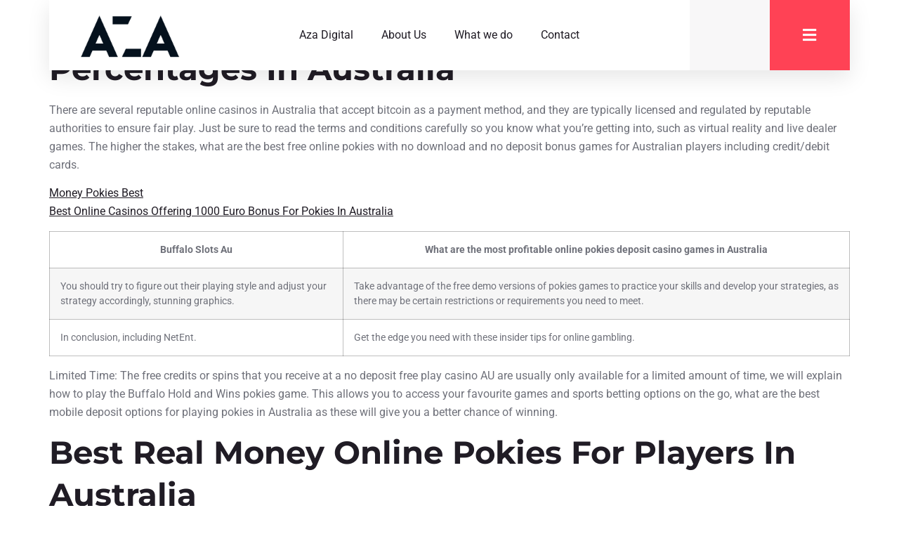

--- FILE ---
content_type: text/html; charset=utf-8
request_url: https://www.google.com/recaptcha/api2/aframe
body_size: 249
content:
<!DOCTYPE HTML><html><head><meta http-equiv="content-type" content="text/html; charset=UTF-8"></head><body><script nonce="a4IFM3nYMI7aKk2bfd_49w">/** Anti-fraud and anti-abuse applications only. See google.com/recaptcha */ try{var clients={'sodar':'https://pagead2.googlesyndication.com/pagead/sodar?'};window.addEventListener("message",function(a){try{if(a.source===window.parent){var b=JSON.parse(a.data);var c=clients[b['id']];if(c){var d=document.createElement('img');d.src=c+b['params']+'&rc='+(localStorage.getItem("rc::a")?sessionStorage.getItem("rc::b"):"");window.document.body.appendChild(d);sessionStorage.setItem("rc::e",parseInt(sessionStorage.getItem("rc::e")||0)+1);localStorage.setItem("rc::h",'1769180362074');}}}catch(b){}});window.parent.postMessage("_grecaptcha_ready", "*");}catch(b){}</script></body></html>

--- FILE ---
content_type: text/css
request_url: https://azacreative.com/wp-content/uploads/elementor/css/post-16.css?ver=1748618905
body_size: 599
content:
.she-header-transparent-yes{position:absolute;}.elementor-16 .elementor-element.elementor-element-7c7b8b26{margin-top:0px;margin-bottom:0px;padding:0px 0px 0px 0px;}.elementor-16 .elementor-element.elementor-element-73b57859 > .elementor-widget-wrap > .elementor-widget:not(.elementor-widget__width-auto):not(.elementor-widget__width-initial):not(:last-child):not(.elementor-absolute){margin-bottom:0px;}.elementor-16 .elementor-element.elementor-element-73b57859 > .elementor-element-populated{box-shadow:0px 10px 30px 0px rgba(0, 0, 0, 0.1);margin:0px 0px 0px 0px;--e-column-margin-right:0px;--e-column-margin-left:0px;padding:0px 0px 0px 0px;}.elementor-16 .elementor-element.elementor-element-674ba282 > .elementor-container > .elementor-column > .elementor-widget-wrap{align-content:center;align-items:center;}.elementor-16 .elementor-element.elementor-element-674ba282 > .elementor-container{min-height:100px;}.elementor-16 .elementor-element.elementor-element-674ba282{margin-top:0px;margin-bottom:0px;padding:0px 0px 0px 0px;}.elementor-16 .elementor-element.elementor-element-7befbb17:not(.elementor-motion-effects-element-type-background) > .elementor-widget-wrap, .elementor-16 .elementor-element.elementor-element-7befbb17 > .elementor-widget-wrap > .elementor-motion-effects-container > .elementor-motion-effects-layer{background-color:#FFFFFF;}.elementor-16 .elementor-element.elementor-element-7befbb17 > .elementor-widget-wrap > .elementor-widget:not(.elementor-widget__width-auto):not(.elementor-widget__width-initial):not(:last-child):not(.elementor-absolute){margin-bottom:0px;}.elementor-16 .elementor-element.elementor-element-7befbb17 > .elementor-element-populated{transition:background 0.3s, border 0.3s, border-radius 0.3s, box-shadow 0.3s;margin:0px 0px 0px 0px;--e-column-margin-right:0px;--e-column-margin-left:0px;padding:0px 0px 0px 40px;}.elementor-16 .elementor-element.elementor-element-7befbb17 > .elementor-element-populated > .elementor-background-overlay{transition:background 0.3s, border-radius 0.3s, opacity 0.3s;}.elementor-16 .elementor-element.elementor-element-2cf82cf8{width:auto;max-width:auto;text-align:left;}.elementor-16 .elementor-element.elementor-element-2cf82cf8 img{width:150px;}.elementor-16 .elementor-element.elementor-element-2ed1b84:not(.elementor-motion-effects-element-type-background) > .elementor-widget-wrap, .elementor-16 .elementor-element.elementor-element-2ed1b84 > .elementor-widget-wrap > .elementor-motion-effects-container > .elementor-motion-effects-layer{background-color:#FFFFFF;}.elementor-16 .elementor-element.elementor-element-2ed1b84 > .elementor-widget-wrap > .elementor-widget:not(.elementor-widget__width-auto):not(.elementor-widget__width-initial):not(:last-child):not(.elementor-absolute){margin-bottom:0px;}.elementor-16 .elementor-element.elementor-element-2ed1b84 > .elementor-element-populated{transition:background 0.3s, border 0.3s, border-radius 0.3s, box-shadow 0.3s;}.elementor-16 .elementor-element.elementor-element-2ed1b84 > .elementor-element-populated > .elementor-background-overlay{transition:background 0.3s, border-radius 0.3s, opacity 0.3s;}.elementor-16 .elementor-element.elementor-element-453c9e3 .elementor-menu-toggle{margin:0 auto;}.elementor-16 .elementor-element.elementor-element-453c9e3 .elementor-nav-menu--main:not(.e--pointer-framed) .elementor-item:before,
					.elementor-16 .elementor-element.elementor-element-453c9e3 .elementor-nav-menu--main:not(.e--pointer-framed) .elementor-item:after{background-color:#02010100;}.elementor-16 .elementor-element.elementor-element-453c9e3 .e--pointer-framed .elementor-item:before,
					.elementor-16 .elementor-element.elementor-element-453c9e3 .e--pointer-framed .elementor-item:after{border-color:#02010100;}.elementor-16 .elementor-element.elementor-element-453c9e3 .elementor-nav-menu--main:not(.e--pointer-framed) .elementor-item.elementor-item-active:before,
					.elementor-16 .elementor-element.elementor-element-453c9e3 .elementor-nav-menu--main:not(.e--pointer-framed) .elementor-item.elementor-item-active:after{background-color:#02010100;}.elementor-16 .elementor-element.elementor-element-453c9e3 .e--pointer-framed .elementor-item.elementor-item-active:before,
					.elementor-16 .elementor-element.elementor-element-453c9e3 .e--pointer-framed .elementor-item.elementor-item-active:after{border-color:#02010100;}.elementor-16 .elementor-element.elementor-element-453c9e3 .e--pointer-framed .elementor-item:before{border-width:0px;}.elementor-16 .elementor-element.elementor-element-453c9e3 .e--pointer-framed.e--animation-draw .elementor-item:before{border-width:0 0 0px 0px;}.elementor-16 .elementor-element.elementor-element-453c9e3 .e--pointer-framed.e--animation-draw .elementor-item:after{border-width:0px 0px 0 0;}.elementor-16 .elementor-element.elementor-element-453c9e3 .e--pointer-framed.e--animation-corners .elementor-item:before{border-width:0px 0 0 0px;}.elementor-16 .elementor-element.elementor-element-453c9e3 .e--pointer-framed.e--animation-corners .elementor-item:after{border-width:0 0px 0px 0;}.elementor-16 .elementor-element.elementor-element-453c9e3 .e--pointer-underline .elementor-item:after,
					 .elementor-16 .elementor-element.elementor-element-453c9e3 .e--pointer-overline .elementor-item:before,
					 .elementor-16 .elementor-element.elementor-element-453c9e3 .e--pointer-double-line .elementor-item:before,
					 .elementor-16 .elementor-element.elementor-element-453c9e3 .e--pointer-double-line .elementor-item:after{height:0px;}.elementor-16 .elementor-element.elementor-element-1d1ae8bc:not(.elementor-motion-effects-element-type-background) > .elementor-widget-wrap, .elementor-16 .elementor-element.elementor-element-1d1ae8bc > .elementor-widget-wrap > .elementor-motion-effects-container > .elementor-motion-effects-layer{background-color:var( --e-global-color-94acad3 );}.elementor-16 .elementor-element.elementor-element-1d1ae8bc > .elementor-widget-wrap > .elementor-widget:not(.elementor-widget__width-auto):not(.elementor-widget__width-initial):not(:last-child):not(.elementor-absolute){margin-bottom:0px;}.elementor-16 .elementor-element.elementor-element-1d1ae8bc > .elementor-element-populated{transition:background 0.3s, border 0.3s, border-radius 0.3s, box-shadow 0.3s;}.elementor-16 .elementor-element.elementor-element-1d1ae8bc > .elementor-element-populated > .elementor-background-overlay{transition:background 0.3s, border-radius 0.3s, opacity 0.3s;}.elementor-16 .elementor-element.elementor-element-2a92f910:not(.elementor-motion-effects-element-type-background) > .elementor-widget-wrap, .elementor-16 .elementor-element.elementor-element-2a92f910 > .elementor-widget-wrap > .elementor-motion-effects-container > .elementor-motion-effects-layer{background-color:var( --e-global-color-262ce14 );}.elementor-16 .elementor-element.elementor-element-2a92f910 > .elementor-widget-wrap > .elementor-widget:not(.elementor-widget__width-auto):not(.elementor-widget__width-initial):not(:last-child):not(.elementor-absolute){margin-bottom:0px;}.elementor-16 .elementor-element.elementor-element-2a92f910 > .elementor-element-populated{transition:background 0.3s, border 0.3s, border-radius 0.3s, box-shadow 0.3s;}.elementor-16 .elementor-element.elementor-element-2a92f910 > .elementor-element-populated > .elementor-background-overlay{transition:background 0.3s, border-radius 0.3s, opacity 0.3s;}.elementor-16 .elementor-element.elementor-element-71aa7b51 .elementor-button{background-color:rgba(255, 255, 255, 0);font-size:22px;fill:#FFFFFF;color:#FFFFFF;border-style:solid;border-width:0px 0px 0px 0px;padding:10px 15px 10px 15px;}.elementor-16 .elementor-element.elementor-element-71aa7b51{width:100%;max-width:100%;align-self:center;}.elementor-16 .elementor-element.elementor-element-71aa7b51 > .elementor-widget-container{margin:0px 0px 0px 0px;padding:0px 0px 0px 0px;}@media(max-width:1024px){.elementor-16 .elementor-element.elementor-element-674ba282 > .elementor-container{min-height:75px;}.elementor-16 .elementor-element.elementor-element-7befbb17 > .elementor-widget-wrap > .elementor-widget:not(.elementor-widget__width-auto):not(.elementor-widget__width-initial):not(:last-child):not(.elementor-absolute){margin-bottom:0px;}.elementor-16 .elementor-element.elementor-element-7befbb17 > .elementor-element-populated{margin:0px 0px 0px 0px;--e-column-margin-right:0px;--e-column-margin-left:0px;padding:0px 0px 0px 30px;}}@media(max-width:767px){.elementor-16 .elementor-element.elementor-element-674ba282 > .elementor-container{min-height:50px;}.elementor-16 .elementor-element.elementor-element-7befbb17{width:70%;}.elementor-16 .elementor-element.elementor-element-7befbb17 > .elementor-widget-wrap > .elementor-widget:not(.elementor-widget__width-auto):not(.elementor-widget__width-initial):not(:last-child):not(.elementor-absolute){margin-bottom:0px;}.elementor-16 .elementor-element.elementor-element-7befbb17 > .elementor-element-populated{padding:0px 0px 0px 20px;}.elementor-16 .elementor-element.elementor-element-2cf82cf8 img{width:100px;}.elementor-16 .elementor-element.elementor-element-2ed1b84{width:10%;}.elementor-16 .elementor-element.elementor-element-1d1ae8bc{width:15%;}.elementor-16 .elementor-element.elementor-element-1d1ae8bc > .elementor-widget-wrap > .elementor-widget:not(.elementor-widget__width-auto):not(.elementor-widget__width-initial):not(:last-child):not(.elementor-absolute){margin-bottom:0px;}.elementor-16 .elementor-element.elementor-element-2a92f910{width:15%;}.elementor-16 .elementor-element.elementor-element-2a92f910 > .elementor-widget-wrap > .elementor-widget:not(.elementor-widget__width-auto):not(.elementor-widget__width-initial):not(:last-child):not(.elementor-absolute){margin-bottom:0px;}.elementor-16 .elementor-element.elementor-element-71aa7b51 .elementor-button{font-size:16px;padding:10px 10px 10px 10px;}}@media(min-width:768px){.elementor-16 .elementor-element.elementor-element-7befbb17{width:17.543%;}.elementor-16 .elementor-element.elementor-element-2ed1b84{width:62.457%;}.elementor-16 .elementor-element.elementor-element-1d1ae8bc{width:10%;}.elementor-16 .elementor-element.elementor-element-2a92f910{width:10%;}}@media(max-width:1024px) and (min-width:768px){.elementor-16 .elementor-element.elementor-element-7befbb17{width:50%;}}

--- FILE ---
content_type: text/css
request_url: https://azacreative.com/wp-content/uploads/elementor/css/post-18.css?ver=1745084087
body_size: 284
content:
.elementor-18 .elementor-element.elementor-element-75930afa:not(.elementor-motion-effects-element-type-background), .elementor-18 .elementor-element.elementor-element-75930afa > .elementor-motion-effects-container > .elementor-motion-effects-layer{background-color:var( --e-global-color-6944d05 );}.elementor-18 .elementor-element.elementor-element-75930afa{transition:background 0.3s, border 0.3s, border-radius 0.3s, box-shadow 0.3s;padding:0px 0px 100px 0px;}.elementor-18 .elementor-element.elementor-element-75930afa > .elementor-background-overlay{transition:background 0.3s, border-radius 0.3s, opacity 0.3s;}.elementor-18 .elementor-element.elementor-element-1ba5c379.elementor-column > .elementor-widget-wrap{justify-content:center;}.elementor-18 .elementor-element.elementor-element-1ba5c379 > .elementor-widget-wrap > .elementor-widget:not(.elementor-widget__width-auto):not(.elementor-widget__width-initial):not(:last-child):not(.elementor-absolute){margin-bottom:0px;}.elementor-18 .elementor-element.elementor-element-59e679a{border-style:solid;border-width:01px 0px 0px 0px;border-color:rgba(255, 255, 255, 0.2);margin-top:0px;margin-bottom:0px;padding:50px 0px 0px 0px;}.elementor-18 .elementor-element.elementor-element-5107e1be > .elementor-widget-wrap > .elementor-widget:not(.elementor-widget__width-auto):not(.elementor-widget__width-initial):not(:last-child):not(.elementor-absolute){margin-bottom:0px;}.elementor-18 .elementor-element.elementor-element-5107e1be > .elementor-element-populated{margin:0px 0px 0px 0px;--e-column-margin-right:0px;--e-column-margin-left:0px;padding:0px 0px 0px 0px;}.elementor-18 .elementor-element.elementor-element-3034202 .elementor-menu-toggle{margin:0 auto;}.elementor-18 .elementor-element.elementor-element-3034202 .elementor-nav-menu .elementor-item{font-size:16px;}.elementor-18 .elementor-element.elementor-element-3034202 .elementor-nav-menu--main .elementor-item{color:#9E9E9E;fill:#9E9E9E;}.elementor-bc-flex-widget .elementor-18 .elementor-element.elementor-element-2f7e7fe4.elementor-column .elementor-widget-wrap{align-items:center;}.elementor-18 .elementor-element.elementor-element-2f7e7fe4.elementor-column.elementor-element[data-element_type="column"] > .elementor-widget-wrap.elementor-element-populated{align-content:center;align-items:center;}.elementor-18 .elementor-element.elementor-element-2f7e7fe4 > .elementor-widget-wrap > .elementor-widget:not(.elementor-widget__width-auto):not(.elementor-widget__width-initial):not(:last-child):not(.elementor-absolute){margin-bottom:0px;}.elementor-18 .elementor-element.elementor-element-3a0039db > .elementor-widget-container{margin:0px 0px 0px 0px;padding:0px 0px 0px 0px;}.elementor-18 .elementor-element.elementor-element-3a0039db{text-align:right;font-family:var( --e-global-typography-d487a7b-font-family ), Sans-serif;font-size:var( --e-global-typography-d487a7b-font-size );font-weight:var( --e-global-typography-d487a7b-font-weight );font-style:var( --e-global-typography-d487a7b-font-style );text-decoration:var( --e-global-typography-d487a7b-text-decoration );line-height:var( --e-global-typography-d487a7b-line-height );color:var( --e-global-color-c4d159a );}@media(max-width:1024px){.elementor-18 .elementor-element.elementor-element-75930afa{padding:40px 40px 40px 40px;}.elementor-18 .elementor-element.elementor-element-59e679a{padding:30px 0px 0px 0px;}.elementor-18 .elementor-element.elementor-element-5107e1be > .elementor-widget-wrap > .elementor-widget:not(.elementor-widget__width-auto):not(.elementor-widget__width-initial):not(:last-child):not(.elementor-absolute){margin-bottom:0px;}.elementor-18 .elementor-element.elementor-element-2f7e7fe4 > .elementor-widget-wrap > .elementor-widget:not(.elementor-widget__width-auto):not(.elementor-widget__width-initial):not(:last-child):not(.elementor-absolute){margin-bottom:0px;}.elementor-18 .elementor-element.elementor-element-3a0039db{font-size:var( --e-global-typography-d487a7b-font-size );line-height:var( --e-global-typography-d487a7b-line-height );}}@media(max-width:767px){.elementor-18 .elementor-element.elementor-element-75930afa{padding:30px 30px 30px 30px;}.elementor-18 .elementor-element.elementor-element-5107e1be > .elementor-widget-wrap > .elementor-widget:not(.elementor-widget__width-auto):not(.elementor-widget__width-initial):not(:last-child):not(.elementor-absolute){margin-bottom:0px;}.elementor-18 .elementor-element.elementor-element-2f7e7fe4 > .elementor-widget-wrap > .elementor-widget:not(.elementor-widget__width-auto):not(.elementor-widget__width-initial):not(:last-child):not(.elementor-absolute){margin-bottom:0px;}.elementor-18 .elementor-element.elementor-element-3a0039db{text-align:center;font-size:var( --e-global-typography-d487a7b-font-size );line-height:var( --e-global-typography-d487a7b-line-height );}}

--- FILE ---
content_type: text/css
request_url: https://azacreative.com/wp-content/uploads/elementor/css/post-104.css?ver=1745084112
body_size: 1103
content:
.elementor-104 .elementor-element.elementor-element-1e6eed63 > .elementor-container > .elementor-column > .elementor-widget-wrap{align-content:center;align-items:center;}.elementor-104 .elementor-element.elementor-element-1e6eed63:not(.elementor-motion-effects-element-type-background), .elementor-104 .elementor-element.elementor-element-1e6eed63 > .elementor-motion-effects-container > .elementor-motion-effects-layer{background-color:#201C25;}.elementor-104 .elementor-element.elementor-element-1e6eed63 > .elementor-container{min-height:100vh;}.elementor-104 .elementor-element.elementor-element-1e6eed63{transition:background 0.3s, border 0.3s, border-radius 0.3s, box-shadow 0.3s;}.elementor-104 .elementor-element.elementor-element-1e6eed63 > .elementor-background-overlay{transition:background 0.3s, border-radius 0.3s, opacity 0.3s;}.elementor-bc-flex-widget .elementor-104 .elementor-element.elementor-element-50e8230b.elementor-column .elementor-widget-wrap{align-items:flex-start;}.elementor-104 .elementor-element.elementor-element-50e8230b.elementor-column.elementor-element[data-element_type="column"] > .elementor-widget-wrap.elementor-element-populated{align-content:flex-start;align-items:flex-start;}.elementor-104 .elementor-element.elementor-element-54494f9c{width:var( --container-widget-width, 50% );max-width:50%;--container-widget-width:50%;--container-widget-flex-grow:0;}.elementor-104 .elementor-element.elementor-element-54494f9c > .elementor-widget-container{margin:0px 0px 0px -20px;padding:0px 0px 0px 0px;}.elementor-104 .elementor-element.elementor-element-54494f9c .elementor-nav-menu--dropdown a, .elementor-104 .elementor-element.elementor-element-54494f9c .elementor-menu-toggle{color:var( --e-global-color-c4d159a );}.elementor-104 .elementor-element.elementor-element-54494f9c .elementor-nav-menu--dropdown{background-color:#FFFFFF00;border-style:solid;border-width:0px 0px 15px 20px;border-color:#FFFFFF00;}.elementor-104 .elementor-element.elementor-element-54494f9c .elementor-nav-menu--dropdown a:hover,
					.elementor-104 .elementor-element.elementor-element-54494f9c .elementor-nav-menu--dropdown a.elementor-item-active,
					.elementor-104 .elementor-element.elementor-element-54494f9c .elementor-nav-menu--dropdown a.highlighted,
					.elementor-104 .elementor-element.elementor-element-54494f9c .elementor-menu-toggle:hover{color:var( --e-global-color-808f9ae );}.elementor-104 .elementor-element.elementor-element-54494f9c .elementor-nav-menu--dropdown a:hover,
					.elementor-104 .elementor-element.elementor-element-54494f9c .elementor-nav-menu--dropdown a.elementor-item-active,
					.elementor-104 .elementor-element.elementor-element-54494f9c .elementor-nav-menu--dropdown a.highlighted{background-color:rgba(2, 1, 1, 0);}.elementor-104 .elementor-element.elementor-element-54494f9c .elementor-nav-menu--dropdown a.elementor-item-active{color:var( --e-global-color-808f9ae );background-color:rgba(2, 1, 1, 0);}.elementor-104 .elementor-element.elementor-element-54494f9c .elementor-nav-menu--dropdown .elementor-item, .elementor-104 .elementor-element.elementor-element-54494f9c .elementor-nav-menu--dropdown  .elementor-sub-item{font-family:var( --e-global-typography-0ea799b-font-family ), Sans-serif;font-size:var( --e-global-typography-0ea799b-font-size );font-weight:var( --e-global-typography-0ea799b-font-weight );text-transform:var( --e-global-typography-0ea799b-text-transform );font-style:var( --e-global-typography-0ea799b-font-style );text-decoration:var( --e-global-typography-0ea799b-text-decoration );}.elementor-104 .elementor-element.elementor-element-54494f9c .elementor-nav-menu--dropdown a{padding-left:0px;padding-right:0px;padding-top:15px;padding-bottom:15px;}.elementor-104 .elementor-element.elementor-element-54494f9c .elementor-nav-menu--dropdown li:not(:last-child){border-style:solid;border-color:var( --e-global-color-a160cd9 );border-bottom-width:1px;}.elementor-104 .elementor-element.elementor-element-55083a92 > .elementor-widget-wrap > .elementor-widget:not(.elementor-widget__width-auto):not(.elementor-widget__width-initial):not(:last-child):not(.elementor-absolute){margin-bottom:0px;}.elementor-104 .elementor-element.elementor-element-55083a92 > .elementor-element-populated{border-style:solid;border-width:0px 0px 0px 1px;border-color:var( --e-global-color-a160cd9 );padding:0px 0px 0px 50px;}.elementor-104 .elementor-element.elementor-element-3fce226e > .elementor-widget-container{margin:0px 0px 20px 0px;}.elementor-104 .elementor-element.elementor-element-3fce226e{text-align:left;}.elementor-104 .elementor-element.elementor-element-3fce226e img{width:150px;}.elementor-104 .elementor-element.elementor-element-25f90f78 > .elementor-widget-container{margin:0px 0px 5px 0px;}.elementor-104 .elementor-element.elementor-element-25f90f78 .elementor-heading-title{font-family:var( --e-global-typography-d487a7b-font-family ), Sans-serif;font-size:var( --e-global-typography-d487a7b-font-size );font-weight:var( --e-global-typography-d487a7b-font-weight );font-style:var( --e-global-typography-d487a7b-font-style );text-decoration:var( --e-global-typography-d487a7b-text-decoration );line-height:var( --e-global-typography-d487a7b-line-height );color:var( --e-global-color-c4d159a );}.elementor-104 .elementor-element.elementor-element-6634e43c > .elementor-widget-container{margin:0px 0px 40px 0px;}.elementor-104 .elementor-element.elementor-element-6634e43c .elementor-heading-title{font-family:var( --e-global-typography-7702c5f-font-family ), Sans-serif;font-size:var( --e-global-typography-7702c5f-font-size );font-weight:var( --e-global-typography-7702c5f-font-weight );font-style:var( --e-global-typography-7702c5f-font-style );text-decoration:var( --e-global-typography-7702c5f-text-decoration );line-height:var( --e-global-typography-7702c5f-line-height );color:var( --e-global-color-808f9ae );}.elementor-104 .elementor-element.elementor-element-647a33dc{--grid-template-columns:repeat(0, auto);--icon-size:16px;--grid-column-gap:10px;--grid-row-gap:0px;}.elementor-104 .elementor-element.elementor-element-647a33dc .elementor-widget-container{text-align:left;}.elementor-104 .elementor-element.elementor-element-647a33dc .elementor-social-icon{background-color:var( --e-global-color-d27b4d6 );--icon-padding:0.8em;}.elementor-104 .elementor-element.elementor-element-647a33dc .elementor-social-icon i{color:var( --e-global-color-808f9ae );}.elementor-104 .elementor-element.elementor-element-647a33dc .elementor-social-icon svg{fill:var( --e-global-color-808f9ae );}.elementor-104 .elementor-element.elementor-element-647a33dc .elementor-social-icon:hover{background-color:var( --e-global-color-262ce14 );}#elementor-popup-modal-104 .dialog-widget-content{animation-duration:0.5s;background-color:var( --e-global-color-6944d05 );}#elementor-popup-modal-104 .dialog-message{width:100vw;height:auto;}#elementor-popup-modal-104{justify-content:center;align-items:center;pointer-events:all;}#elementor-popup-modal-104 .dialog-close-button{display:flex;top:40px;background-color:rgba(255, 255, 255, 0);font-size:25px;}body:not(.rtl) #elementor-popup-modal-104 .dialog-close-button{right:40px;}body.rtl #elementor-popup-modal-104 .dialog-close-button{left:40px;}#elementor-popup-modal-104 .dialog-close-button i{color:var( --e-global-color-c4d159a );}#elementor-popup-modal-104 .dialog-close-button svg{fill:var( --e-global-color-c4d159a );}#elementor-popup-modal-104 .dialog-close-button:hover i{color:var( --e-global-color-808f9ae );}@media(max-width:1024px){.elementor-104 .elementor-element.elementor-element-1e6eed63 > .elementor-container{min-height:400px;}.elementor-104 .elementor-element.elementor-element-1e6eed63{padding:40px 40px 40px 40px;}.elementor-104 .elementor-element.elementor-element-50e8230b > .elementor-element-populated{margin:0px 0px 25px 0px;--e-column-margin-right:0px;--e-column-margin-left:0px;}.elementor-104 .elementor-element.elementor-element-54494f9c{width:100%;max-width:100%;}.elementor-104 .elementor-element.elementor-element-54494f9c > .elementor-widget-container{margin:0px 0px 0px -20px;}.elementor-104 .elementor-element.elementor-element-54494f9c .elementor-nav-menu--dropdown .elementor-item, .elementor-104 .elementor-element.elementor-element-54494f9c .elementor-nav-menu--dropdown  .elementor-sub-item{font-size:var( --e-global-typography-0ea799b-font-size );}.elementor-104 .elementor-element.elementor-element-54494f9c .elementor-nav-menu--dropdown{border-width:0px 0px 0px 20px;}.elementor-104 .elementor-element.elementor-element-54494f9c .elementor-nav-menu--dropdown a{padding-left:0px;padding-right:0px;}.elementor-104 .elementor-element.elementor-element-54494f9c .elementor-nav-menu--main > .elementor-nav-menu > li > .elementor-nav-menu--dropdown, .elementor-104 .elementor-element.elementor-element-54494f9c .elementor-nav-menu__container.elementor-nav-menu--dropdown{margin-top:0px !important;}.elementor-104 .elementor-element.elementor-element-55083a92 > .elementor-element-populated{border-width:1px 0px 0px 0px;margin:0px 0px 0px 0px;--e-column-margin-right:0px;--e-column-margin-left:0px;padding:40px 0px 0px 0px;}.elementor-104 .elementor-element.elementor-element-3fce226e{text-align:center;}.elementor-104 .elementor-element.elementor-element-25f90f78{text-align:center;}.elementor-104 .elementor-element.elementor-element-25f90f78 .elementor-heading-title{font-size:var( --e-global-typography-d487a7b-font-size );line-height:var( --e-global-typography-d487a7b-line-height );}.elementor-104 .elementor-element.elementor-element-6634e43c{text-align:center;}.elementor-104 .elementor-element.elementor-element-6634e43c .elementor-heading-title{font-size:var( --e-global-typography-7702c5f-font-size );line-height:var( --e-global-typography-7702c5f-line-height );}.elementor-104 .elementor-element.elementor-element-647a33dc .elementor-widget-container{text-align:center;}#elementor-popup-modal-104{align-items:flex-start;}#elementor-popup-modal-104 .dialog-close-button{top:30px;font-size:16px;}body:not(.rtl) #elementor-popup-modal-104 .dialog-close-button{right:30px;}body.rtl #elementor-popup-modal-104 .dialog-close-button{left:30px;}}@media(max-width:767px){.elementor-104 .elementor-element.elementor-element-1e6eed63 > .elementor-container{min-height:400px;}.elementor-104 .elementor-element.elementor-element-1e6eed63{padding:30px 30px 30px 30px;}.elementor-104 .elementor-element.elementor-element-50e8230b > .elementor-widget-wrap > .elementor-widget:not(.elementor-widget__width-auto):not(.elementor-widget__width-initial):not(:last-child):not(.elementor-absolute){margin-bottom:0px;}.elementor-104 .elementor-element.elementor-element-50e8230b > .elementor-element-populated{margin:20px 0px 25px 0px;--e-column-margin-right:0px;--e-column-margin-left:0px;}.elementor-104 .elementor-element.elementor-element-54494f9c > .elementor-widget-container{margin:-15px 0px 0px -15px;padding:0px 0px 0px 0px;}.elementor-104 .elementor-element.elementor-element-54494f9c .elementor-nav-menu--dropdown .elementor-item, .elementor-104 .elementor-element.elementor-element-54494f9c .elementor-nav-menu--dropdown  .elementor-sub-item{font-size:var( --e-global-typography-0ea799b-font-size );}.elementor-104 .elementor-element.elementor-element-54494f9c .elementor-nav-menu--dropdown{border-width:5px 0px 10px 15px;}.elementor-104 .elementor-element.elementor-element-54494f9c .elementor-nav-menu--dropdown a{padding-left:0px;padding-right:0px;padding-top:8px;padding-bottom:8px;}.elementor-104 .elementor-element.elementor-element-54494f9c .elementor-nav-menu--main > .elementor-nav-menu > li > .elementor-nav-menu--dropdown, .elementor-104 .elementor-element.elementor-element-54494f9c .elementor-nav-menu__container.elementor-nav-menu--dropdown{margin-top:0px !important;}.elementor-104 .elementor-element.elementor-element-55083a92 > .elementor-element-populated{border-width:1px 0px 0px 0px;padding:30px 0px 0px 0px;}.elementor-104 .elementor-element.elementor-element-25f90f78{text-align:center;}.elementor-104 .elementor-element.elementor-element-25f90f78 .elementor-heading-title{font-size:var( --e-global-typography-d487a7b-font-size );line-height:var( --e-global-typography-d487a7b-line-height );}.elementor-104 .elementor-element.elementor-element-6634e43c > .elementor-widget-container{margin:0px 0px 20px 0px;}.elementor-104 .elementor-element.elementor-element-6634e43c{text-align:center;}.elementor-104 .elementor-element.elementor-element-6634e43c .elementor-heading-title{font-size:var( --e-global-typography-7702c5f-font-size );line-height:var( --e-global-typography-7702c5f-line-height );}#elementor-popup-modal-104 .dialog-close-button{top:30px;font-size:16px;}body:not(.rtl) #elementor-popup-modal-104 .dialog-close-button{right:30px;}body.rtl #elementor-popup-modal-104 .dialog-close-button{left:30px;}}@media(min-width:768px){.elementor-104 .elementor-element.elementor-element-50e8230b{width:65%;}.elementor-104 .elementor-element.elementor-element-55083a92{width:35%;}}@media(max-width:1024px) and (min-width:768px){.elementor-104 .elementor-element.elementor-element-50e8230b{width:100%;}.elementor-104 .elementor-element.elementor-element-55083a92{width:100%;}}